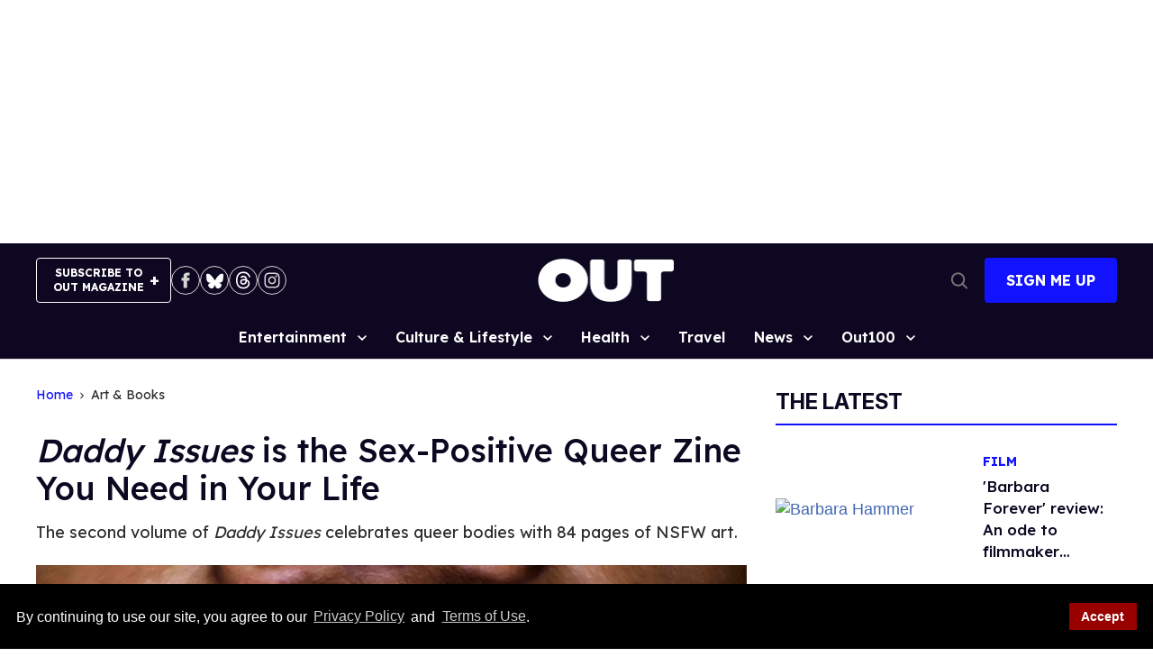

--- FILE ---
content_type: application/javascript; charset=utf-8
request_url: https://fundingchoicesmessages.google.com/f/AGSKWxVihPoLq8lyu4FpYlC1epjaIn2u3TrxYVRiY1jirMEpkGiSsVJ2xHgh4gxA97Dv9aZ7QHL9SKohwR5FYHYxvBZGi9Z2SPsTXoDo4wd3pdRhPoktHmuz6qWXrdCzoxLAlXfTyf4U64xwH7TjCg1J2g9_Cs20RvfyLiVG20t55Jqi6TrW3wJp4D8T7LAA/_/leaderboardadblock./oas_mjx./adsence./ad-exchange./google-afc.
body_size: -1284
content:
window['315e9501-9e10-4603-8be8-8e4a59b5667e'] = true;

--- FILE ---
content_type: text/vtt
request_url: https://cdn.jwplayer.com/strips/zrQ3jdOo-120.vtt
body_size: 66
content:
WEBVTT

00:00.000 --> 00:02.000
zrQ3jdOo-120.jpg#xywh=0,0,120,67

00:02.000 --> 00:04.000
zrQ3jdOo-120.jpg#xywh=120,0,120,67

00:04.000 --> 00:06.000
zrQ3jdOo-120.jpg#xywh=240,0,120,67

00:06.000 --> 00:08.000
zrQ3jdOo-120.jpg#xywh=360,0,120,67

00:08.000 --> 00:10.000
zrQ3jdOo-120.jpg#xywh=0,67,120,67

00:10.000 --> 00:12.000
zrQ3jdOo-120.jpg#xywh=120,67,120,67

00:12.000 --> 00:14.000
zrQ3jdOo-120.jpg#xywh=240,67,120,67

00:14.000 --> 00:16.000
zrQ3jdOo-120.jpg#xywh=360,67,120,67

00:16.000 --> 00:18.000
zrQ3jdOo-120.jpg#xywh=0,134,120,67

00:18.000 --> 00:20.000
zrQ3jdOo-120.jpg#xywh=120,134,120,67

00:20.000 --> 00:22.000
zrQ3jdOo-120.jpg#xywh=240,134,120,67

00:22.000 --> 00:24.000
zrQ3jdOo-120.jpg#xywh=360,134,120,67

00:24.000 --> 00:26.000
zrQ3jdOo-120.jpg#xywh=0,201,120,67

00:26.000 --> 00:28.000
zrQ3jdOo-120.jpg#xywh=120,201,120,67

00:28.000 --> 00:30.000
zrQ3jdOo-120.jpg#xywh=240,201,120,67

00:30.000 --> 00:32.000
zrQ3jdOo-120.jpg#xywh=360,201,120,67

00:32.000 --> 00:34.000
zrQ3jdOo-120.jpg#xywh=0,268,120,67

00:34.000 --> 00:36.000
zrQ3jdOo-120.jpg#xywh=120,268,120,67

00:36.000 --> 00:38.000
zrQ3jdOo-120.jpg#xywh=240,268,120,67

00:38.000 --> 00:40.000
zrQ3jdOo-120.jpg#xywh=360,268,120,67

00:40.000 --> 00:42.000
zrQ3jdOo-120.jpg#xywh=0,335,120,67

00:42.000 --> 00:44.000
zrQ3jdOo-120.jpg#xywh=120,335,120,67

00:44.000 --> 00:46.000
zrQ3jdOo-120.jpg#xywh=240,335,120,67

00:46.000 --> 00:48.000
zrQ3jdOo-120.jpg#xywh=360,335,120,67

00:48.000 --> 00:50.000
zrQ3jdOo-120.jpg#xywh=0,402,120,67

00:50.000 --> 00:52.000
zrQ3jdOo-120.jpg#xywh=120,402,120,67

00:52.000 --> 00:54.000
zrQ3jdOo-120.jpg#xywh=240,402,120,67

00:54.000 --> 00:56.000
zrQ3jdOo-120.jpg#xywh=360,402,120,67

00:56.000 --> 00:58.000
zrQ3jdOo-120.jpg#xywh=0,469,120,67

00:58.000 --> 01:00.000
zrQ3jdOo-120.jpg#xywh=120,469,120,67

01:00.000 --> 01:02.000
zrQ3jdOo-120.jpg#xywh=240,469,120,67

01:02.000 --> 01:04.000
zrQ3jdOo-120.jpg#xywh=360,469,120,67

01:04.000 --> 01:06.000
zrQ3jdOo-120.jpg#xywh=0,536,120,67

01:06.000 --> 01:07.093
zrQ3jdOo-120.jpg#xywh=120,536,120,67

